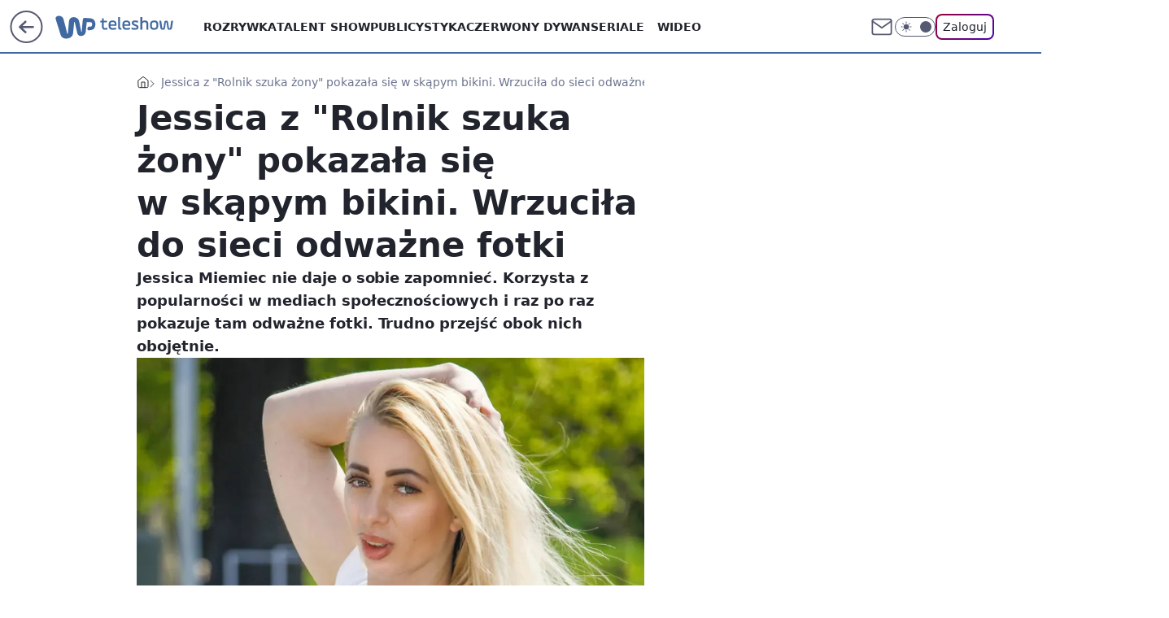

--- FILE ---
content_type: application/javascript
request_url: https://rek.www.wp.pl/gaf.js?rv=2&sn=teleshow&pvid=21875059742a2e7676d9&rekids=234690&phtml=teleshow.wp.pl%2Fjessica-z-rolnik-szuka-zony-na-rajskich-wakacjach-pokazala-sie-w-skapym-bikini-6948470689241696g&abtest=adtech%7CPRGM-1047%7CA%3Badtech%7CPU-335%7CB%3Badtech%7CPRG-3468%7CB%3Badtech%7CPRGM-1036%7CD%3Badtech%7CFP-76%7CA%3Badtech%7CPRGM-1356%7CA%3Badtech%7CPRGM-1419%7CB%3Badtech%7CPRGM-1589%7CA%3Badtech%7CPRGM-1576%7CC%3Badtech%7CPRGM-1443%7CA%3Badtech%7CPRGM-1421%7CA%3Badtech%7CPRGM-1587%7CD%3Badtech%7CPRGM-1215%7CC&PWA_adbd=0&darkmode=0&highLayout=0&layout=wide&navType=navigate&cdl=0&ctype=gallery&ciab=IAB-v3-JLBCU7%2CIAB-v3-432%2CIAB-v3-651%2CIAB1-7%2CIAB1%2CIAB1-2&cid=6948470689241696&csystem=ncr&cdate=2023-10-04&REKtagi=jessica_miemiec%3Bprogramy_rozrywkowe%3Brolnik_szuka_zony&vw=1280&vh=720&p1=0&spin=oftt2w0t&bcv=2
body_size: 7576
content:
oftt2w0t({"spin":"oftt2w0t","bunch":234690,"context":{"dsa":false,"minor":false,"bidRequestId":"60f570ba-b1ff-49b3-ba8a-1c5e776aa76d","maConfig":{"timestamp":"2026-01-15T08:59:46.335Z"},"dfpConfig":{"timestamp":"2026-01-15T11:58:29.480Z"},"sda":[],"targeting":{"client":{},"server":{},"query":{"PWA_adbd":"0","REKtagi":"jessica_miemiec;programy_rozrywkowe;rolnik_szuka_zony","abtest":"adtech|PRGM-1047|A;adtech|PU-335|B;adtech|PRG-3468|B;adtech|PRGM-1036|D;adtech|FP-76|A;adtech|PRGM-1356|A;adtech|PRGM-1419|B;adtech|PRGM-1589|A;adtech|PRGM-1576|C;adtech|PRGM-1443|A;adtech|PRGM-1421|A;adtech|PRGM-1587|D;adtech|PRGM-1215|C","bcv":"2","cdate":"2023-10-04","cdl":"0","ciab":"IAB-v3-JLBCU7,IAB-v3-432,IAB-v3-651,IAB1-7,IAB1,IAB1-2","cid":"6948470689241696","csystem":"ncr","ctype":"gallery","darkmode":"0","highLayout":"0","layout":"wide","navType":"navigate","p1":"0","phtml":"teleshow.wp.pl/jessica-z-rolnik-szuka-zony-na-rajskich-wakacjach-pokazala-sie-w-skapym-bikini-6948470689241696g","pvid":"21875059742a2e7676d9","rekids":"234690","rv":"2","sn":"teleshow","spin":"oftt2w0t","vh":"720","vw":"1280"}},"directOnly":0,"geo":{"country":"840","region":"","city":""},"statid":"","mlId":"","rshsd":"2","isRobot":false,"curr":{"EUR":4.2192,"USD":3.6346,"CHF":4.5302,"GBP":4.8692},"rv":"2","status":{"advf":2,"ma":2,"ma_ads-bidder":2,"ma_cpv-bidder":2,"ma_high-cpm-bidder":2}},"slots":{"1":{"delivered":"","campaign":null,"dfpConfig":null},"10":{"delivered":"","campaign":null,"dfpConfig":null},"11":{"delivered":"1","campaign":null,"dfpConfig":{"placement":"/89844762/Desktop_Teleshow.wp.pl_x11","roshash":"CFNQ","ceil":100,"sizes":[[336,280],[640,280],[300,250]],"namedSizes":["fluid"],"div":"div-gpt-ad-x11","targeting":{"DFPHASH":"ADLO","emptygaf":"0"},"gfp":"CFNQ"}},"12":{"delivered":"1","campaign":null,"dfpConfig":{"placement":"/89844762/Desktop_Teleshow.wp.pl_x12","roshash":"CFNQ","ceil":100,"sizes":[[336,280],[640,280],[300,250]],"namedSizes":["fluid"],"div":"div-gpt-ad-x12","targeting":{"DFPHASH":"ADLO","emptygaf":"0"},"gfp":"CFNQ"}},"13":{"delivered":"1","campaign":null,"dfpConfig":{"placement":"/89844762/Desktop_Teleshow.wp.pl_x13","roshash":"CFNQ","ceil":100,"sizes":[[336,280],[640,280],[300,250]],"namedSizes":["fluid"],"div":"div-gpt-ad-x13","targeting":{"DFPHASH":"ADLO","emptygaf":"0"},"gfp":"CFNQ"}},"14":{"delivered":"1","campaign":null,"dfpConfig":{"placement":"/89844762/Desktop_Teleshow.wp.pl_x14","roshash":"CFNQ","ceil":100,"sizes":[[336,280],[640,280],[300,250]],"namedSizes":["fluid"],"div":"div-gpt-ad-x14","targeting":{"DFPHASH":"ADLO","emptygaf":"0"},"gfp":"CFNQ"}},"15":{"delivered":"1","campaign":null,"dfpConfig":{"placement":"/89844762/Desktop_Teleshow.wp.pl_x15","roshash":"CFNQ","ceil":100,"sizes":[[728,90],[970,300],[950,90],[980,120],[980,90],[970,150],[970,90],[970,250],[930,180],[950,200],[750,100],[970,66],[750,200],[960,90],[970,100],[750,300],[970,200],[950,300]],"namedSizes":["fluid"],"div":"div-gpt-ad-x15","targeting":{"DFPHASH":"ADLO","emptygaf":"0"},"gfp":"CFNQ"}},"16":{"delivered":"1","campaign":null,"dfpConfig":{"placement":"/89844762/Desktop_Teleshow.wp.pl_x16_gal","roshash":"CFNQ","ceil":100,"sizes":[[728,90],[970,300],[950,90],[980,120],[980,90],[970,150],[970,90],[970,250],[930,180],[950,200],[750,100],[970,66],[750,200],[960,90],[970,100],[750,300],[970,200],[950,300]],"namedSizes":["fluid"],"div":"div-gpt-ad-x16-gal","targeting":{"DFPHASH":"ADLO","emptygaf":"0"},"gfp":"CFNQ"}},"17":{"delivered":"1","campaign":null,"dfpConfig":{"placement":"/89844762/Desktop_Teleshow.wp.pl_x17_gal","roshash":"CFNQ","ceil":100,"sizes":[[728,90],[970,300],[950,90],[980,120],[980,90],[970,150],[970,90],[970,250],[930,180],[950,200],[750,100],[970,66],[750,200],[960,90],[970,100],[750,300],[970,200],[950,300]],"namedSizes":["fluid"],"div":"div-gpt-ad-x17-gal","targeting":{"DFPHASH":"ADLO","emptygaf":"0"},"gfp":"CFNQ"}},"18":{"delivered":"1","campaign":null,"dfpConfig":{"placement":"/89844762/Desktop_Teleshow.wp.pl_x18_gal","roshash":"CFNQ","ceil":100,"sizes":[[728,90],[970,300],[950,90],[980,120],[980,90],[970,150],[970,90],[970,250],[930,180],[950,200],[750,100],[970,66],[750,200],[960,90],[970,100],[750,300],[970,200],[950,300]],"namedSizes":["fluid"],"div":"div-gpt-ad-x18-gal","targeting":{"DFPHASH":"ADLO","emptygaf":"0"},"gfp":"CFNQ"}},"19":{"delivered":"1","campaign":null,"dfpConfig":{"placement":"/89844762/Desktop_Teleshow.wp.pl_x19","roshash":"CFNQ","ceil":100,"sizes":[[728,90],[970,300],[950,90],[980,120],[980,90],[970,150],[970,90],[970,250],[930,180],[950,200],[750,100],[970,66],[750,200],[960,90],[970,100],[750,300],[970,200],[950,300]],"namedSizes":["fluid"],"div":"div-gpt-ad-x19","targeting":{"DFPHASH":"ADLO","emptygaf":"0"},"gfp":"CFNQ"}},"2":{"delivered":"1","campaign":{"id":"188138","capping":"PWAck=27120597\u0026PWAclt=720\u0026tpl=1","adm":{"bunch":"234690","creations":[{"cbConfig":{"blur":false,"bottomBar":false,"fullPage":false,"message":"Przekierowanie za {{time}} sekund{{y}}","timeout":15000},"height":870,"pixels":["//ad.doubleclick.net/ddm/trackimp/N195005.3920530WPPL/B34932776.437718536;dc_trk_aid=630816842;dc_trk_cid=248486076;ord=1768787603;dc_lat=;dc_rdid=;tag_for_child_directed_treatment=;tfua=;gdpr=${GDPR};gdpr_consent=${GDPR_CONSENT_755};ltd=${LIMITED_ADS};dc_tdv=1?"],"scalable":"1","showLabel":false,"src":"https://mamc.wpcdn.pl/188138/1767951247150/2377-003_Zestawomania_01-2026_1920x870_wp_CBF_Monika_Szczepaniak-C.jpg","trackers":{"click":[""],"cview":["//ma.wp.pl/ma.gif?clid=0d75fec0bdabe60e0af571ed047f75a2\u0026SN=teleshow\u0026pvid=21875059742a2e7676d9\u0026action=cvimp\u0026pg=teleshow.wp.pl\u0026par=utility%3DIp4ZdHHREeEhAHefjarIvkaPBQK9zs7lg6gexfrrq_C4rLxQbXLRlljI4GWkP1I9%26order%3D265844%26bidTimestamp%3D1768787603%26publisherID%3D308%26emission%3D3044263%26is_robot%3D0%26geo%3D840%253B%253B%26conversionValue%3D0%26domain%3Dteleshow.wp.pl%26slotID%3D002%26cur%3DPLN%26source%3DTG%26iabSiteCategories%3D%26sn%3Dteleshow%26inver%3D2%26targetDomain%3Dmediamarkt.pl%26seatFee%3DHGC3gIR-6bmOnx_taASAWlqpHfoFZOkUe3dZUQtXvo0%26tpID%3D1401974%26iabPageCategories%3D%26ttl%3D1768874003%26is_adblock%3D0%26isDev%3Dfalse%26device%3DPERSONAL_COMPUTER%26test%3D0%26seatID%3D0d75fec0bdabe60e0af571ed047f75a2%26billing%3Dcpv%26client_id%3D29939%26pvid%3D21875059742a2e7676d9%26partnerID%3D%26userID%3D__UNKNOWN_TELL_US__%26rekid%3D234690%26editedTimestamp%3D1767951378%26hBidPrice%3DCFIOUXb%26medium%3Ddisplay%26platform%3D8%26ssp%3Dwp.pl%26slotSizeWxH%3D1920x870%26org_id%3D25%26pricingModel%3DhiaRnIALPXBERuFtZSSv8oFHA-wCEJE7NpW_B5O2Njk%26bidReqID%3D60f570ba-b1ff-49b3-ba8a-1c5e776aa76d%26ip%3DTEPRPdovnAqMUxqtpXFKy41PBXat_dt2mnWywY1UQdw%26creationID%3D1469309%26workfID%3D188138%26hBudgetRate%3DCFIOUXb%26bidderID%3D11%26contentID%3D6948470689241696"],"impression":["//ma.wp.pl/ma.gif?clid=0d75fec0bdabe60e0af571ed047f75a2\u0026SN=teleshow\u0026pvid=21875059742a2e7676d9\u0026action=delivery\u0026pg=teleshow.wp.pl\u0026par=hBidPrice%3DCFIOUXb%26medium%3Ddisplay%26platform%3D8%26ssp%3Dwp.pl%26slotSizeWxH%3D1920x870%26org_id%3D25%26pricingModel%3DhiaRnIALPXBERuFtZSSv8oFHA-wCEJE7NpW_B5O2Njk%26bidReqID%3D60f570ba-b1ff-49b3-ba8a-1c5e776aa76d%26ip%3DTEPRPdovnAqMUxqtpXFKy41PBXat_dt2mnWywY1UQdw%26creationID%3D1469309%26workfID%3D188138%26hBudgetRate%3DCFIOUXb%26bidderID%3D11%26contentID%3D6948470689241696%26utility%3DIp4ZdHHREeEhAHefjarIvkaPBQK9zs7lg6gexfrrq_C4rLxQbXLRlljI4GWkP1I9%26order%3D265844%26bidTimestamp%3D1768787603%26publisherID%3D308%26emission%3D3044263%26is_robot%3D0%26geo%3D840%253B%253B%26conversionValue%3D0%26domain%3Dteleshow.wp.pl%26slotID%3D002%26cur%3DPLN%26source%3DTG%26iabSiteCategories%3D%26sn%3Dteleshow%26inver%3D2%26targetDomain%3Dmediamarkt.pl%26seatFee%3DHGC3gIR-6bmOnx_taASAWlqpHfoFZOkUe3dZUQtXvo0%26tpID%3D1401974%26iabPageCategories%3D%26ttl%3D1768874003%26is_adblock%3D0%26isDev%3Dfalse%26device%3DPERSONAL_COMPUTER%26test%3D0%26seatID%3D0d75fec0bdabe60e0af571ed047f75a2%26billing%3Dcpv%26client_id%3D29939%26pvid%3D21875059742a2e7676d9%26partnerID%3D%26userID%3D__UNKNOWN_TELL_US__%26rekid%3D234690%26editedTimestamp%3D1767951378"],"view":["//ma.wp.pl/ma.gif?clid=0d75fec0bdabe60e0af571ed047f75a2\u0026SN=teleshow\u0026pvid=21875059742a2e7676d9\u0026action=view\u0026pg=teleshow.wp.pl\u0026par=iabPageCategories%3D%26ttl%3D1768874003%26is_adblock%3D0%26isDev%3Dfalse%26device%3DPERSONAL_COMPUTER%26test%3D0%26seatID%3D0d75fec0bdabe60e0af571ed047f75a2%26billing%3Dcpv%26client_id%3D29939%26pvid%3D21875059742a2e7676d9%26partnerID%3D%26userID%3D__UNKNOWN_TELL_US__%26rekid%3D234690%26editedTimestamp%3D1767951378%26hBidPrice%3DCFIOUXb%26medium%3Ddisplay%26platform%3D8%26ssp%3Dwp.pl%26slotSizeWxH%3D1920x870%26org_id%3D25%26pricingModel%3DhiaRnIALPXBERuFtZSSv8oFHA-wCEJE7NpW_B5O2Njk%26bidReqID%3D60f570ba-b1ff-49b3-ba8a-1c5e776aa76d%26ip%3DTEPRPdovnAqMUxqtpXFKy41PBXat_dt2mnWywY1UQdw%26creationID%3D1469309%26workfID%3D188138%26hBudgetRate%3DCFIOUXb%26bidderID%3D11%26contentID%3D6948470689241696%26utility%3DIp4ZdHHREeEhAHefjarIvkaPBQK9zs7lg6gexfrrq_C4rLxQbXLRlljI4GWkP1I9%26order%3D265844%26bidTimestamp%3D1768787603%26publisherID%3D308%26emission%3D3044263%26is_robot%3D0%26geo%3D840%253B%253B%26conversionValue%3D0%26domain%3Dteleshow.wp.pl%26slotID%3D002%26cur%3DPLN%26source%3DTG%26iabSiteCategories%3D%26sn%3Dteleshow%26inver%3D2%26targetDomain%3Dmediamarkt.pl%26seatFee%3DHGC3gIR-6bmOnx_taASAWlqpHfoFZOkUe3dZUQtXvo0%26tpID%3D1401974"]},"transparentPlaceholder":false,"type":"image","url":"https://ad.doubleclick.net/ddm/trackclk/N195005.3920530WPPL/B34932776.437718536;dc_trk_aid=630816842;dc_trk_cid=248486076;dc_lat=;dc_rdid=;tag_for_child_directed_treatment=;tfua=;gdpr=${GDPR};gdpr_consent=${GDPR_CONSENT_755};ltd=${LIMITED_ADS};dc_tdv=1","width":1920}],"redir":"https://ma.wp.pl/redirma?SN=teleshow\u0026pvid=21875059742a2e7676d9\u0026par=hBidPrice%3DCFIOUXb%26platform%3D8%26contentID%3D6948470689241696%26is_robot%3D0%26cur%3DPLN%26targetDomain%3Dmediamarkt.pl%26iabPageCategories%3D%26medium%3Ddisplay%26pricingModel%3DhiaRnIALPXBERuFtZSSv8oFHA-wCEJE7NpW_B5O2Njk%26bidderID%3D11%26bidReqID%3D60f570ba-b1ff-49b3-ba8a-1c5e776aa76d%26bidTimestamp%3D1768787603%26domain%3Dteleshow.wp.pl%26client_id%3D29939%26partnerID%3D%26order%3D265844%26seatFee%3DHGC3gIR-6bmOnx_taASAWlqpHfoFZOkUe3dZUQtXvo0%26userID%3D__UNKNOWN_TELL_US__%26slotSizeWxH%3D1920x870%26ip%3DTEPRPdovnAqMUxqtpXFKy41PBXat_dt2mnWywY1UQdw%26creationID%3D1469309%26hBudgetRate%3DCFIOUXb%26publisherID%3D308%26slotID%3D002%26iabSiteCategories%3D%26is_adblock%3D0%26seatID%3D0d75fec0bdabe60e0af571ed047f75a2%26emission%3D3044263%26isDev%3Dfalse%26device%3DPERSONAL_COMPUTER%26test%3D0%26rekid%3D234690%26ssp%3Dwp.pl%26org_id%3D25%26geo%3D840%253B%253B%26workfID%3D188138%26source%3DTG%26inver%3D2%26tpID%3D1401974%26ttl%3D1768874003%26utility%3DIp4ZdHHREeEhAHefjarIvkaPBQK9zs7lg6gexfrrq_C4rLxQbXLRlljI4GWkP1I9%26conversionValue%3D0%26sn%3Dteleshow%26billing%3Dcpv%26pvid%3D21875059742a2e7676d9%26editedTimestamp%3D1767951378\u0026url=","slot":"2"},"creative":{"Id":"1469309","provider":"ma_cpv-bidder","roshash":"FLOR","height":870,"width":1920,"touchpointId":"1401974","source":{"bidder":"cpv-bidder"}},"sellingModel":{"model":"CPM_INT"}},"dfpConfig":{"placement":"/89844762/Desktop_Teleshow.wp.pl_x02","roshash":"FLOR","ceil":100,"sizes":[[970,300],[970,600],[750,300],[950,300],[980,600],[1920,870],[1200,600],[750,400],[960,640]],"namedSizes":["fluid"],"div":"div-gpt-ad-x02","targeting":{"DFPHASH":"DJMP","emptygaf":"0"},"gfp":"DLOR"}},"25":{"delivered":"1","campaign":null,"dfpConfig":{"placement":"/89844762/Desktop_Teleshow.wp.pl_x25_gal","roshash":"CFNQ","ceil":100,"sizes":[[336,280],[300,250]],"namedSizes":["fluid"],"div":"div-gpt-ad-x25-gal","targeting":{"DFPHASH":"ADLO","emptygaf":"0"},"gfp":"CFNQ"}},"26":{"delivered":"","campaign":null,"dfpConfig":null},"27":{"delivered":"","campaign":null,"dfpConfig":null},"28":{"delivered":"","campaign":null,"dfpConfig":null},"29":{"delivered":"1","campaign":null,"dfpConfig":{"placement":"/89844762/Desktop_Teleshow.wp.pl_x29_gal","roshash":"CFNQ","ceil":100,"sizes":[[728,90],[970,300],[950,90],[980,120],[980,90],[970,150],[970,90],[970,250],[930,180],[950,200],[750,100],[970,66],[750,200],[960,90],[970,100],[750,300],[970,200],[950,300]],"namedSizes":["fluid"],"div":"div-gpt-ad-x29-gal","targeting":{"DFPHASH":"ADLO","emptygaf":"0"},"gfp":"CFNQ"}},"3":{"delivered":"1","campaign":{"id":"188508","capping":"PWAck=27120703\u0026PWAclt=24","adm":{"bunch":"234690","creations":[{"height":600,"mod":"stiltedBanner","pixels":["//ad.doubleclick.net/ddm/trackimp/N1957659.2133700WP/B34885807.437940562;dc_trk_aid=631208180;dc_trk_cid=248765862;ord=1768787603;dc_lat=;dc_rdid=;tag_for_child_directed_treatment=;tfua=;gdpr=${GDPR};gdpr_consent=${GDPR_CONSENT_755};ltd=${LIMITED_ADS};dc_tdv=1?"],"showLabel":true,"src":"https://mamc.wpcdn.pl/188508/1768483812663/1260x600/1260x600/index.html","trackers":{"click":[""],"cview":["//ma.wp.pl/ma.gif?clid=de722beda2adf178cb2a229b728519d3\u0026SN=teleshow\u0026pvid=21875059742a2e7676d9\u0026action=cvimp\u0026pg=teleshow.wp.pl\u0026par=ip%3DweUFKmgKy623_m2gNkp08M1VeisozJowJZ8MCJ74SNw%26hBidPrice%3DCFILORU%26hBudgetRate%3DCFILORU%26contentID%3D6948470689241696%26rekid%3D234690%26inver%3D2%26domain%3Dteleshow.wp.pl%26targetDomain%3Dhbomax.com%26tpID%3D1403745%26isDev%3Dfalse%26ssp%3Dwp.pl%26userID%3D__UNKNOWN_TELL_US__%26publisherID%3D308%26test%3D0%26seatID%3Dde722beda2adf178cb2a229b728519d3%26order%3D265765%26slotSizeWxH%3D1260x600%26creationID%3D1471696%26workfID%3D188508%26seatFee%3DQCh8QINzZVOxegxEcgRgT_vpfa7l7fVKNC8_HSv2REg%26client_id%3D32754%26iabPageCategories%3D%26ttl%3D1768874003%26is_robot%3D0%26platform%3D8%26emission%3D3027443%26pvid%3D21875059742a2e7676d9%26bidReqID%3D60f570ba-b1ff-49b3-ba8a-1c5e776aa76d%26billing%3Dcpv%26org_id%3D25%26bidderID%3D11%26slotID%3D003%26source%3DTG%26pricingModel%3Dx8NWLapq5X-9iOFvXhxAmZcHP2jvE62ce6XifRROvRw%26iabSiteCategories%3D%26is_adblock%3D0%26sn%3Dteleshow%26partnerID%3D%26conversionValue%3D0%26device%3DPERSONAL_COMPUTER%26cur%3DPLN%26editedTimestamp%3D1768483974%26geo%3D840%253B%253B%26bidTimestamp%3D1768787603%26utility%3DPnHv-YQWQRq4GQ0Ie9dkf7uJwgNq50JwsTQLjdQjvkyyNq1n4a44XyeWs6SJFvhm%26medium%3Ddisplay"],"impression":["//ma.wp.pl/ma.gif?clid=de722beda2adf178cb2a229b728519d3\u0026SN=teleshow\u0026pvid=21875059742a2e7676d9\u0026action=delivery\u0026pg=teleshow.wp.pl\u0026seqTtl=1770767999\u0026par=device%3DPERSONAL_COMPUTER%26cur%3DPLN%26editedTimestamp%3D1768483974%26geo%3D840%253B%253B%26bidTimestamp%3D1768787603%26utility%3DPnHv-YQWQRq4GQ0Ie9dkf7uJwgNq50JwsTQLjdQjvkyyNq1n4a44XyeWs6SJFvhm%26medium%3Ddisplay%26ip%3DweUFKmgKy623_m2gNkp08M1VeisozJowJZ8MCJ74SNw%26hBidPrice%3DCFILORU%26hBudgetRate%3DCFILORU%26contentID%3D6948470689241696%26rekid%3D234690%26inver%3D2%26domain%3Dteleshow.wp.pl%26targetDomain%3Dhbomax.com%26tpID%3D1403745%26isDev%3Dfalse%26ssp%3Dwp.pl%26userID%3D__UNKNOWN_TELL_US__%26publisherID%3D308%26test%3D0%26seatID%3Dde722beda2adf178cb2a229b728519d3%26order%3D265765%26slotSizeWxH%3D1260x600%26creationID%3D1471696%26workfID%3D188508%26seatFee%3DQCh8QINzZVOxegxEcgRgT_vpfa7l7fVKNC8_HSv2REg%26client_id%3D32754%26iabPageCategories%3D%26ttl%3D1768874003%26is_robot%3D0%26platform%3D8%26emission%3D3027443%26pvid%3D21875059742a2e7676d9%26bidReqID%3D60f570ba-b1ff-49b3-ba8a-1c5e776aa76d%26billing%3Dcpv%26org_id%3D25%26bidderID%3D11%26slotID%3D003%26source%3DTG%26pricingModel%3Dx8NWLapq5X-9iOFvXhxAmZcHP2jvE62ce6XifRROvRw%26iabSiteCategories%3D%26is_adblock%3D0%26sn%3Dteleshow%26partnerID%3D%26conversionValue%3D0"],"view":["//ma.wp.pl/ma.gif?clid=de722beda2adf178cb2a229b728519d3\u0026SN=teleshow\u0026pvid=21875059742a2e7676d9\u0026action=view\u0026pg=teleshow.wp.pl\u0026par=partnerID%3D%26conversionValue%3D0%26device%3DPERSONAL_COMPUTER%26cur%3DPLN%26editedTimestamp%3D1768483974%26geo%3D840%253B%253B%26bidTimestamp%3D1768787603%26utility%3DPnHv-YQWQRq4GQ0Ie9dkf7uJwgNq50JwsTQLjdQjvkyyNq1n4a44XyeWs6SJFvhm%26medium%3Ddisplay%26ip%3DweUFKmgKy623_m2gNkp08M1VeisozJowJZ8MCJ74SNw%26hBidPrice%3DCFILORU%26hBudgetRate%3DCFILORU%26contentID%3D6948470689241696%26rekid%3D234690%26inver%3D2%26domain%3Dteleshow.wp.pl%26targetDomain%3Dhbomax.com%26tpID%3D1403745%26isDev%3Dfalse%26ssp%3Dwp.pl%26userID%3D__UNKNOWN_TELL_US__%26publisherID%3D308%26test%3D0%26seatID%3Dde722beda2adf178cb2a229b728519d3%26order%3D265765%26slotSizeWxH%3D1260x600%26creationID%3D1471696%26workfID%3D188508%26seatFee%3DQCh8QINzZVOxegxEcgRgT_vpfa7l7fVKNC8_HSv2REg%26client_id%3D32754%26iabPageCategories%3D%26ttl%3D1768874003%26is_robot%3D0%26platform%3D8%26emission%3D3027443%26pvid%3D21875059742a2e7676d9%26bidReqID%3D60f570ba-b1ff-49b3-ba8a-1c5e776aa76d%26billing%3Dcpv%26org_id%3D25%26bidderID%3D11%26slotID%3D003%26source%3DTG%26pricingModel%3Dx8NWLapq5X-9iOFvXhxAmZcHP2jvE62ce6XifRROvRw%26iabSiteCategories%3D%26is_adblock%3D0%26sn%3Dteleshow"]},"transparentPlaceholder":false,"type":"iframe","url":"https://ad.doubleclick.net/ddm/trackclk/N1957659.2133700WP/B34885807.437940562;dc_trk_aid=631208180;dc_trk_cid=248765862;dc_lat=;dc_rdid=;tag_for_child_directed_treatment=;tfua=;gdpr=${GDPR};gdpr_consent=${GDPR_CONSENT_755};ltd=${LIMITED_ADS};dc_tdv=1","viewability":{"scripts":["//cdn.doubleverify.com/dvbm.js#ctx=27797635\u0026cmp=34885807\u0026sid=9539995\u0026plc=437940562\u0026advid=27797635\u0026mon=1\u0026blk=0\u0026gdpr=${GDPR}\u0026gdpr_consent=${GDPR_CONSENT_126}\u0026advwf=2"]},"width":1260},{"height":600,"mod":"stiltedBanner","pixels":["//ad.doubleclick.net/ddm/trackimp/N1957659.2133700WP/B34885807.437940562;dc_trk_aid=631208180;dc_trk_cid=248765862;ord=1768787603;dc_lat=;dc_rdid=;tag_for_child_directed_treatment=;tfua=;gdpr=${GDPR};gdpr_consent=${GDPR_CONSENT_755};ltd=${LIMITED_ADS};dc_tdv=1?"],"showLabel":true,"src":"https://mamc.wpcdn.pl/188508/1768483800964/940x600/940x600/index.html","trackers":{"click":[""],"cview":["//ma.wp.pl/ma.gif?clid=de722beda2adf178cb2a229b728519d3\u0026SN=teleshow\u0026pvid=21875059742a2e7676d9\u0026action=cvimp\u0026pg=teleshow.wp.pl\u0026par=ip%3DweUFKmgKy623_m2gNkp08M1VeisozJowJZ8MCJ74SNw%26hBidPrice%3DCFILORU%26hBudgetRate%3DCFILORU%26contentID%3D6948470689241696%26rekid%3D234690%26inver%3D2%26domain%3Dteleshow.wp.pl%26targetDomain%3Dhbomax.com%26tpID%3D1403745%26isDev%3Dfalse%26ssp%3Dwp.pl%26userID%3D__UNKNOWN_TELL_US__%26publisherID%3D308%26test%3D0%26seatID%3Dde722beda2adf178cb2a229b728519d3%26order%3D265765%26slotSizeWxH%3D1260x600%26creationID%3D1471696%26workfID%3D188508%26seatFee%3DQCh8QINzZVOxegxEcgRgT_vpfa7l7fVKNC8_HSv2REg%26client_id%3D32754%26iabPageCategories%3D%26ttl%3D1768874003%26is_robot%3D0%26platform%3D8%26emission%3D3027443%26pvid%3D21875059742a2e7676d9%26bidReqID%3D60f570ba-b1ff-49b3-ba8a-1c5e776aa76d%26billing%3Dcpv%26org_id%3D25%26bidderID%3D11%26slotID%3D003%26source%3DTG%26pricingModel%3Dx8NWLapq5X-9iOFvXhxAmZcHP2jvE62ce6XifRROvRw%26iabSiteCategories%3D%26is_adblock%3D0%26sn%3Dteleshow%26partnerID%3D%26conversionValue%3D0%26device%3DPERSONAL_COMPUTER%26cur%3DPLN%26editedTimestamp%3D1768483974%26geo%3D840%253B%253B%26bidTimestamp%3D1768787603%26utility%3DPnHv-YQWQRq4GQ0Ie9dkf7uJwgNq50JwsTQLjdQjvkyyNq1n4a44XyeWs6SJFvhm%26medium%3Ddisplay"],"impression":["//ma.wp.pl/ma.gif?clid=de722beda2adf178cb2a229b728519d3\u0026SN=teleshow\u0026pvid=21875059742a2e7676d9\u0026action=delivery\u0026pg=teleshow.wp.pl\u0026seqTtl=1770767999\u0026par=device%3DPERSONAL_COMPUTER%26cur%3DPLN%26editedTimestamp%3D1768483974%26geo%3D840%253B%253B%26bidTimestamp%3D1768787603%26utility%3DPnHv-YQWQRq4GQ0Ie9dkf7uJwgNq50JwsTQLjdQjvkyyNq1n4a44XyeWs6SJFvhm%26medium%3Ddisplay%26ip%3DweUFKmgKy623_m2gNkp08M1VeisozJowJZ8MCJ74SNw%26hBidPrice%3DCFILORU%26hBudgetRate%3DCFILORU%26contentID%3D6948470689241696%26rekid%3D234690%26inver%3D2%26domain%3Dteleshow.wp.pl%26targetDomain%3Dhbomax.com%26tpID%3D1403745%26isDev%3Dfalse%26ssp%3Dwp.pl%26userID%3D__UNKNOWN_TELL_US__%26publisherID%3D308%26test%3D0%26seatID%3Dde722beda2adf178cb2a229b728519d3%26order%3D265765%26slotSizeWxH%3D1260x600%26creationID%3D1471696%26workfID%3D188508%26seatFee%3DQCh8QINzZVOxegxEcgRgT_vpfa7l7fVKNC8_HSv2REg%26client_id%3D32754%26iabPageCategories%3D%26ttl%3D1768874003%26is_robot%3D0%26platform%3D8%26emission%3D3027443%26pvid%3D21875059742a2e7676d9%26bidReqID%3D60f570ba-b1ff-49b3-ba8a-1c5e776aa76d%26billing%3Dcpv%26org_id%3D25%26bidderID%3D11%26slotID%3D003%26source%3DTG%26pricingModel%3Dx8NWLapq5X-9iOFvXhxAmZcHP2jvE62ce6XifRROvRw%26iabSiteCategories%3D%26is_adblock%3D0%26sn%3Dteleshow%26partnerID%3D%26conversionValue%3D0"],"view":["//ma.wp.pl/ma.gif?clid=de722beda2adf178cb2a229b728519d3\u0026SN=teleshow\u0026pvid=21875059742a2e7676d9\u0026action=view\u0026pg=teleshow.wp.pl\u0026par=partnerID%3D%26conversionValue%3D0%26device%3DPERSONAL_COMPUTER%26cur%3DPLN%26editedTimestamp%3D1768483974%26geo%3D840%253B%253B%26bidTimestamp%3D1768787603%26utility%3DPnHv-YQWQRq4GQ0Ie9dkf7uJwgNq50JwsTQLjdQjvkyyNq1n4a44XyeWs6SJFvhm%26medium%3Ddisplay%26ip%3DweUFKmgKy623_m2gNkp08M1VeisozJowJZ8MCJ74SNw%26hBidPrice%3DCFILORU%26hBudgetRate%3DCFILORU%26contentID%3D6948470689241696%26rekid%3D234690%26inver%3D2%26domain%3Dteleshow.wp.pl%26targetDomain%3Dhbomax.com%26tpID%3D1403745%26isDev%3Dfalse%26ssp%3Dwp.pl%26userID%3D__UNKNOWN_TELL_US__%26publisherID%3D308%26test%3D0%26seatID%3Dde722beda2adf178cb2a229b728519d3%26order%3D265765%26slotSizeWxH%3D1260x600%26creationID%3D1471696%26workfID%3D188508%26seatFee%3DQCh8QINzZVOxegxEcgRgT_vpfa7l7fVKNC8_HSv2REg%26client_id%3D32754%26iabPageCategories%3D%26ttl%3D1768874003%26is_robot%3D0%26platform%3D8%26emission%3D3027443%26pvid%3D21875059742a2e7676d9%26bidReqID%3D60f570ba-b1ff-49b3-ba8a-1c5e776aa76d%26billing%3Dcpv%26org_id%3D25%26bidderID%3D11%26slotID%3D003%26source%3DTG%26pricingModel%3Dx8NWLapq5X-9iOFvXhxAmZcHP2jvE62ce6XifRROvRw%26iabSiteCategories%3D%26is_adblock%3D0%26sn%3Dteleshow"]},"transparentPlaceholder":false,"type":"iframe","url":"https://ad.doubleclick.net/ddm/trackclk/N1957659.2133700WP/B34885807.437940562;dc_trk_aid=631208180;dc_trk_cid=248765862;dc_lat=;dc_rdid=;tag_for_child_directed_treatment=;tfua=;gdpr=${GDPR};gdpr_consent=${GDPR_CONSENT_755};ltd=${LIMITED_ADS};dc_tdv=1","viewability":{"scripts":["//cdn.doubleverify.com/dvbm.js#ctx=27797635\u0026cmp=34885807\u0026sid=9539995\u0026plc=437940562\u0026advid=27797635\u0026mon=1\u0026blk=0\u0026gdpr=${GDPR}\u0026gdpr_consent=${GDPR_CONSENT_126}\u0026advwf=2"]},"width":940}],"redir":"https://ma.wp.pl/redirma?SN=teleshow\u0026pvid=21875059742a2e7676d9\u0026par=client_id%3D32754%26device%3DPERSONAL_COMPUTER%26contentID%3D6948470689241696%26platform%3D8%26org_id%3D25%26bidderID%3D11%26source%3DTG%26partnerID%3D%26cur%3DPLN%26geo%3D840%253B%253B%26inver%3D2%26pricingModel%3Dx8NWLapq5X-9iOFvXhxAmZcHP2jvE62ce6XifRROvRw%26is_adblock%3D0%26rekid%3D234690%26order%3D265765%26workfID%3D188508%26is_robot%3D0%26emission%3D3027443%26billing%3Dcpv%26utility%3DPnHv-YQWQRq4GQ0Ie9dkf7uJwgNq50JwsTQLjdQjvkyyNq1n4a44XyeWs6SJFvhm%26hBudgetRate%3DCFILORU%26tpID%3D1403745%26pvid%3D21875059742a2e7676d9%26slotID%3D003%26iabSiteCategories%3D%26bidTimestamp%3D1768787603%26medium%3Ddisplay%26domain%3Dteleshow.wp.pl%26publisherID%3D308%26slotSizeWxH%3D1260x600%26iabPageCategories%3D%26ttl%3D1768874003%26bidReqID%3D60f570ba-b1ff-49b3-ba8a-1c5e776aa76d%26sn%3Dteleshow%26editedTimestamp%3D1768483974%26ssp%3Dwp.pl%26seatID%3Dde722beda2adf178cb2a229b728519d3%26conversionValue%3D0%26ip%3DweUFKmgKy623_m2gNkp08M1VeisozJowJZ8MCJ74SNw%26test%3D0%26hBidPrice%3DCFILORU%26targetDomain%3Dhbomax.com%26isDev%3Dfalse%26userID%3D__UNKNOWN_TELL_US__%26creationID%3D1471696%26seatFee%3DQCh8QINzZVOxegxEcgRgT_vpfa7l7fVKNC8_HSv2REg\u0026url=","slot":"3"},"creative":{"Id":"1471696","provider":"ma_cpv-bidder","roshash":"CFIL","height":600,"width":1260,"touchpointId":"1403745","source":{"bidder":"cpv-bidder"}},"sellingModel":{"directOnly":1,"model":"CPM_INT"}},"dfpConfig":null},"32":{"delivered":"","campaign":null,"dfpConfig":null},"33":{"delivered":"1","campaign":null,"dfpConfig":{"placement":"/89844762/Desktop_Teleshow.wp.pl_x33_gal","roshash":"CFNQ","ceil":100,"sizes":[[336,280],[640,280],[300,250]],"namedSizes":["fluid"],"div":"div-gpt-ad-x33-gal","targeting":{"DFPHASH":"ADLO","emptygaf":"0"},"gfp":"CFNQ"}},"34":{"delivered":"1","campaign":null,"dfpConfig":{"placement":"/89844762/Desktop_Teleshow.wp.pl_x34_gal","roshash":"CFNQ","ceil":100,"sizes":[[300,250]],"namedSizes":["fluid"],"div":"div-gpt-ad-x34-gal","targeting":{"DFPHASH":"ADLO","emptygaf":"0"},"gfp":"CFNQ"}},"35":{"delivered":"","campaign":null,"dfpConfig":null},"36":{"delivered":"","campaign":null,"dfpConfig":null},"37":{"delivered":"1","campaign":null,"dfpConfig":{"placement":"/89844762/Desktop_Teleshow.wp.pl_x37_gal","roshash":"CFNQ","ceil":100,"sizes":[[300,600],[300,250]],"namedSizes":["fluid"],"div":"div-gpt-ad-x37-gal","targeting":{"DFPHASH":"ADLO","emptygaf":"0"},"gfp":"CFNQ"}},"40":{"delivered":"1","campaign":null,"dfpConfig":{"placement":"/89844762/Desktop_Teleshow.wp.pl_x40","roshash":"CFNQ","ceil":100,"sizes":[[300,250]],"namedSizes":["fluid"],"div":"div-gpt-ad-x40","targeting":{"DFPHASH":"ADLO","emptygaf":"0"},"gfp":"CFNQ"}},"5":{"lazy":1,"delivered":"1","campaign":{"id":"188651","adm":{"bunch":"234690","creations":[{"height":280,"showLabel":true,"src":"https://mamc.wpcdn.pl/188651/1768573935006/a[23].jpg","trackers":{"click":[""],"cview":["//ma.wp.pl/ma.gif?clid=a34bb419bc1345d54896e03c36043d43\u0026SN=teleshow\u0026pvid=21875059742a2e7676d9\u0026action=cvimp\u0026pg=teleshow.wp.pl\u0026par=utility%3DglFrRMEFNfQlrOgeqm_lz-8wgdUhW6O-wbscBmMndyTOXh7azBGzIFFP3X64czb8%26bidReqID%3D60f570ba-b1ff-49b3-ba8a-1c5e776aa76d%26rekid%3D234690%26publisherID%3D308%26slotID%3D005%26targetDomain%3Dwojas.pl%26seatID%3Da34bb419bc1345d54896e03c36043d43%26source%3DTG%26userID%3D__UNKNOWN_TELL_US__%26inver%3D2%26ip%3DKQMYqvSZwfuZNEryPMgEIxKEEEjpwDlPmEDNzI-h6ik%26domain%3Dteleshow.wp.pl%26order%3D266261%26hBudgetRate%3DCFILORU%26isDev%3Dfalse%26conversionValue%3D0%26sn%3Dteleshow%26hBidPrice%3DCFILORU%26creationID%3D1473563%26workfID%3D188651%26tpID%3D1404446%26billing%3Dcpv%26org_id%3D25%26editedTimestamp%3D1768574250%26is_robot%3D0%26is_adblock%3D0%26cur%3DPLN%26pricingModel%3Dd5A48_p1ffeYzUErAZULTjdZ5MzFVobnARqHv1UL6e8%26ttl%3D1768874003%26partnerID%3D%26capping%3D1%26medium%3Ddisplay%26platform%3D8%26emission%3D3045402%26geo%3D840%253B%253B%26contentID%3D6948470689241696%26device%3DPERSONAL_COMPUTER%26test%3D0%26seatFee%3Dmy3sjDxHh-1XToLzwYu9YNrxQcu8kzrLg0X6jHbz5Xo%26iabSiteCategories%3D%26pvid%3D21875059742a2e7676d9%26bidTimestamp%3D1768787603%26ssp%3Dwp.pl%26slotSizeWxH%3D640x280%26client_id%3D51440%26iabPageCategories%3D%26bidderID%3D11"],"impression":["//ma.wp.pl/ma.gif?clid=a34bb419bc1345d54896e03c36043d43\u0026SN=teleshow\u0026pvid=21875059742a2e7676d9\u0026action=delivery\u0026pg=teleshow.wp.pl\u0026par=device%3DPERSONAL_COMPUTER%26test%3D0%26seatFee%3Dmy3sjDxHh-1XToLzwYu9YNrxQcu8kzrLg0X6jHbz5Xo%26iabSiteCategories%3D%26pvid%3D21875059742a2e7676d9%26bidTimestamp%3D1768787603%26ssp%3Dwp.pl%26slotSizeWxH%3D640x280%26client_id%3D51440%26iabPageCategories%3D%26bidderID%3D11%26utility%3DglFrRMEFNfQlrOgeqm_lz-8wgdUhW6O-wbscBmMndyTOXh7azBGzIFFP3X64czb8%26bidReqID%3D60f570ba-b1ff-49b3-ba8a-1c5e776aa76d%26rekid%3D234690%26publisherID%3D308%26slotID%3D005%26targetDomain%3Dwojas.pl%26seatID%3Da34bb419bc1345d54896e03c36043d43%26source%3DTG%26userID%3D__UNKNOWN_TELL_US__%26inver%3D2%26ip%3DKQMYqvSZwfuZNEryPMgEIxKEEEjpwDlPmEDNzI-h6ik%26domain%3Dteleshow.wp.pl%26order%3D266261%26hBudgetRate%3DCFILORU%26isDev%3Dfalse%26conversionValue%3D0%26sn%3Dteleshow%26hBidPrice%3DCFILORU%26creationID%3D1473563%26workfID%3D188651%26tpID%3D1404446%26billing%3Dcpv%26org_id%3D25%26editedTimestamp%3D1768574250%26is_robot%3D0%26is_adblock%3D0%26cur%3DPLN%26pricingModel%3Dd5A48_p1ffeYzUErAZULTjdZ5MzFVobnARqHv1UL6e8%26ttl%3D1768874003%26partnerID%3D%26capping%3D1%26medium%3Ddisplay%26platform%3D8%26emission%3D3045402%26geo%3D840%253B%253B%26contentID%3D6948470689241696"],"view":["//ma.wp.pl/ma.gif?clid=a34bb419bc1345d54896e03c36043d43\u0026SN=teleshow\u0026pvid=21875059742a2e7676d9\u0026action=view\u0026pg=teleshow.wp.pl\u0026par=tpID%3D1404446%26billing%3Dcpv%26org_id%3D25%26editedTimestamp%3D1768574250%26is_robot%3D0%26is_adblock%3D0%26cur%3DPLN%26pricingModel%3Dd5A48_p1ffeYzUErAZULTjdZ5MzFVobnARqHv1UL6e8%26ttl%3D1768874003%26partnerID%3D%26capping%3D1%26medium%3Ddisplay%26platform%3D8%26emission%3D3045402%26geo%3D840%253B%253B%26contentID%3D6948470689241696%26device%3DPERSONAL_COMPUTER%26test%3D0%26seatFee%3Dmy3sjDxHh-1XToLzwYu9YNrxQcu8kzrLg0X6jHbz5Xo%26iabSiteCategories%3D%26pvid%3D21875059742a2e7676d9%26bidTimestamp%3D1768787603%26ssp%3Dwp.pl%26slotSizeWxH%3D640x280%26client_id%3D51440%26iabPageCategories%3D%26bidderID%3D11%26utility%3DglFrRMEFNfQlrOgeqm_lz-8wgdUhW6O-wbscBmMndyTOXh7azBGzIFFP3X64czb8%26bidReqID%3D60f570ba-b1ff-49b3-ba8a-1c5e776aa76d%26rekid%3D234690%26publisherID%3D308%26slotID%3D005%26targetDomain%3Dwojas.pl%26seatID%3Da34bb419bc1345d54896e03c36043d43%26source%3DTG%26userID%3D__UNKNOWN_TELL_US__%26inver%3D2%26ip%3DKQMYqvSZwfuZNEryPMgEIxKEEEjpwDlPmEDNzI-h6ik%26domain%3Dteleshow.wp.pl%26order%3D266261%26hBudgetRate%3DCFILORU%26isDev%3Dfalse%26conversionValue%3D0%26sn%3Dteleshow%26hBidPrice%3DCFILORU%26creationID%3D1473563%26workfID%3D188651"]},"transparentPlaceholder":false,"type":"image","url":"https://wojas.pl/winter20/kolekcja-damskie?utm_source=wp\u0026utm_medium=MidText_Artykuly_WPM\u0026utm_campaign=WINTER_a_desktop","width":640}],"redir":"https://ma.wp.pl/redirma?SN=teleshow\u0026pvid=21875059742a2e7676d9\u0026par=emission%3D3045402%26device%3DPERSONAL_COMPUTER%26pvid%3D21875059742a2e7676d9%26workfID%3D188651%26cur%3DPLN%26test%3D0%26bidTimestamp%3D1768787603%26iabPageCategories%3D%26slotID%3D005%26userID%3D__UNKNOWN_TELL_US__%26hBudgetRate%3DCFILORU%26is_robot%3D0%26domain%3Dteleshow.wp.pl%26pricingModel%3Dd5A48_p1ffeYzUErAZULTjdZ5MzFVobnARqHv1UL6e8%26bidderID%3D11%26seatID%3Da34bb419bc1345d54896e03c36043d43%26ip%3DKQMYqvSZwfuZNEryPMgEIxKEEEjpwDlPmEDNzI-h6ik%26sn%3Dteleshow%26hBidPrice%3DCFILORU%26bidReqID%3D60f570ba-b1ff-49b3-ba8a-1c5e776aa76d%26rekid%3D234690%26targetDomain%3Dwojas.pl%26isDev%3Dfalse%26tpID%3D1404446%26is_adblock%3D0%26geo%3D840%253B%253B%26seatFee%3Dmy3sjDxHh-1XToLzwYu9YNrxQcu8kzrLg0X6jHbz5Xo%26iabSiteCategories%3D%26source%3DTG%26order%3D266261%26creationID%3D1473563%26editedTimestamp%3D1768574250%26partnerID%3D%26capping%3D1%26contentID%3D6948470689241696%26client_id%3D51440%26utility%3DglFrRMEFNfQlrOgeqm_lz-8wgdUhW6O-wbscBmMndyTOXh7azBGzIFFP3X64czb8%26conversionValue%3D0%26ssp%3Dwp.pl%26slotSizeWxH%3D640x280%26publisherID%3D308%26inver%3D2%26billing%3Dcpv%26org_id%3D25%26ttl%3D1768874003%26medium%3Ddisplay%26platform%3D8\u0026url=","slot":"5"},"creative":{"Id":"1473563","provider":"ma_cpv-bidder","roshash":"CFIL","height":280,"width":640,"touchpointId":"1404446","source":{"bidder":"cpv-bidder"}},"sellingModel":{"directOnly":1,"model":"CPM_INT"}},"dfpConfig":null},"50":{"delivered":"","campaign":null,"dfpConfig":null},"500":{"delivered":"","campaign":null,"dfpConfig":null},"501":{"delivered":"","campaign":null,"dfpConfig":null},"502":{"delivered":"","campaign":null,"dfpConfig":null},"503":{"delivered":"","campaign":null,"dfpConfig":null},"504":{"delivered":"","campaign":null,"dfpConfig":null},"505":{"delivered":"","campaign":null,"dfpConfig":null},"506":{"delivered":"","campaign":null,"dfpConfig":null},"507":{"delivered":"","campaign":null,"dfpConfig":null},"52":{"delivered":"","campaign":null,"dfpConfig":null},"529":{"delivered":"1","campaign":null,"dfpConfig":{"placement":"/89844762/Desktop_Teleshow.wp.pl_x529","roshash":"CFNQ","ceil":100,"sizes":[[300,250]],"namedSizes":["fluid"],"div":"div-gpt-ad-x529","targeting":{"DFPHASH":"ADLO","emptygaf":"0"},"gfp":"CFNQ"}},"53":{"delivered":"","campaign":null,"dfpConfig":null},"531":{"delivered":"1","campaign":null,"dfpConfig":{"placement":"/89844762/Desktop_Teleshow.wp.pl_x531","roshash":"CFNQ","ceil":100,"sizes":[[300,250]],"namedSizes":["fluid"],"div":"div-gpt-ad-x531","targeting":{"DFPHASH":"ADLO","emptygaf":"0"},"gfp":"CFNQ"}},"541":{"lazy":1,"delivered":"1","campaign":{"id":"188194","adm":{"bunch":"234690","creations":[{"height":600,"showLabel":true,"src":"https://mamc.wpcdn.pl/188194/1767968850191/autopromo_300x600.jpeg","trackers":{"click":[""],"cview":["//ma.wp.pl/ma.gif?clid=36d4f1d950aab392a9c26b186b340e10\u0026SN=teleshow\u0026pvid=21875059742a2e7676d9\u0026action=cvimp\u0026pg=teleshow.wp.pl\u0026par=bidderID%3D11%26utility%3Dw73gcFvoXDvzemFZpdJxps8grxZaWgNrV4mvEHulIbFiKkJp8VlCh_lF6P5TYJXG%26medium%3Ddisplay%26userID%3D__UNKNOWN_TELL_US__%26workfID%3D188194%26contentID%3D6948470689241696%26device%3DPERSONAL_COMPUTER%26publisherID%3D308%26ssp%3Dwp.pl%26rekid%3D234690%26inver%3D2%26domain%3Dteleshow.wp.pl%26tpID%3D1402313%26pricingModel%3DCzkDnLluwdzs1tO3lr5udfdP7APgCpASXeXMpv4FiB8%26pvid%3D21875059742a2e7676d9%26sn%3Dteleshow%26cur%3DPLN%26seatID%3D36d4f1d950aab392a9c26b186b340e10%26geo%3D840%253B%253B%26hBidPrice%3DCFILORU%26hBudgetRate%3DCFILORU%26isDev%3Dfalse%26creationID%3D1469531%26seatFee%3Dtgz1F5wMMZaNYEUyecBnhqXQoIkqLGxjeCEXFt75Zi0%26emission%3D3044175%26bidTimestamp%3D1768787603%26conversionValue%3D0%26targetDomain%3Dwp.pl%26source%3DTG%26editedTimestamp%3D1767969656%26ttl%3D1768874003%26platform%3D8%26bidReqID%3D60f570ba-b1ff-49b3-ba8a-1c5e776aa76d%26test%3D0%26billing%3Dcpv%26client_id%3D43444%26iabPageCategories%3D%26is_robot%3D0%26is_adblock%3D0%26ip%3D-l4RDk7BGpdG8tZnE5IbQBd8Zjrw2900r7y9AbT6SXA%26slotID%3D541%26slotSizeWxH%3D300x600%26org_id%3D25%26order%3D265827%26iabSiteCategories%3D%26partnerID%3D"],"impression":["//ma.wp.pl/ma.gif?clid=36d4f1d950aab392a9c26b186b340e10\u0026SN=teleshow\u0026pvid=21875059742a2e7676d9\u0026action=delivery\u0026pg=teleshow.wp.pl\u0026par=hBidPrice%3DCFILORU%26hBudgetRate%3DCFILORU%26isDev%3Dfalse%26creationID%3D1469531%26seatFee%3Dtgz1F5wMMZaNYEUyecBnhqXQoIkqLGxjeCEXFt75Zi0%26emission%3D3044175%26bidTimestamp%3D1768787603%26conversionValue%3D0%26targetDomain%3Dwp.pl%26source%3DTG%26editedTimestamp%3D1767969656%26ttl%3D1768874003%26platform%3D8%26bidReqID%3D60f570ba-b1ff-49b3-ba8a-1c5e776aa76d%26test%3D0%26billing%3Dcpv%26client_id%3D43444%26iabPageCategories%3D%26is_robot%3D0%26is_adblock%3D0%26ip%3D-l4RDk7BGpdG8tZnE5IbQBd8Zjrw2900r7y9AbT6SXA%26slotID%3D541%26slotSizeWxH%3D300x600%26org_id%3D25%26order%3D265827%26iabSiteCategories%3D%26partnerID%3D%26bidderID%3D11%26utility%3Dw73gcFvoXDvzemFZpdJxps8grxZaWgNrV4mvEHulIbFiKkJp8VlCh_lF6P5TYJXG%26medium%3Ddisplay%26userID%3D__UNKNOWN_TELL_US__%26workfID%3D188194%26contentID%3D6948470689241696%26device%3DPERSONAL_COMPUTER%26publisherID%3D308%26ssp%3Dwp.pl%26rekid%3D234690%26inver%3D2%26domain%3Dteleshow.wp.pl%26tpID%3D1402313%26pricingModel%3DCzkDnLluwdzs1tO3lr5udfdP7APgCpASXeXMpv4FiB8%26pvid%3D21875059742a2e7676d9%26sn%3Dteleshow%26cur%3DPLN%26seatID%3D36d4f1d950aab392a9c26b186b340e10%26geo%3D840%253B%253B"],"view":["//ma.wp.pl/ma.gif?clid=36d4f1d950aab392a9c26b186b340e10\u0026SN=teleshow\u0026pvid=21875059742a2e7676d9\u0026action=view\u0026pg=teleshow.wp.pl\u0026par=hBudgetRate%3DCFILORU%26isDev%3Dfalse%26creationID%3D1469531%26seatFee%3Dtgz1F5wMMZaNYEUyecBnhqXQoIkqLGxjeCEXFt75Zi0%26emission%3D3044175%26bidTimestamp%3D1768787603%26conversionValue%3D0%26targetDomain%3Dwp.pl%26source%3DTG%26editedTimestamp%3D1767969656%26ttl%3D1768874003%26platform%3D8%26bidReqID%3D60f570ba-b1ff-49b3-ba8a-1c5e776aa76d%26test%3D0%26billing%3Dcpv%26client_id%3D43444%26iabPageCategories%3D%26is_robot%3D0%26is_adblock%3D0%26ip%3D-l4RDk7BGpdG8tZnE5IbQBd8Zjrw2900r7y9AbT6SXA%26slotID%3D541%26slotSizeWxH%3D300x600%26org_id%3D25%26order%3D265827%26iabSiteCategories%3D%26partnerID%3D%26bidderID%3D11%26utility%3Dw73gcFvoXDvzemFZpdJxps8grxZaWgNrV4mvEHulIbFiKkJp8VlCh_lF6P5TYJXG%26medium%3Ddisplay%26userID%3D__UNKNOWN_TELL_US__%26workfID%3D188194%26contentID%3D6948470689241696%26device%3DPERSONAL_COMPUTER%26publisherID%3D308%26ssp%3Dwp.pl%26rekid%3D234690%26inver%3D2%26domain%3Dteleshow.wp.pl%26tpID%3D1402313%26pricingModel%3DCzkDnLluwdzs1tO3lr5udfdP7APgCpASXeXMpv4FiB8%26pvid%3D21875059742a2e7676d9%26sn%3Dteleshow%26cur%3DPLN%26seatID%3D36d4f1d950aab392a9c26b186b340e10%26geo%3D840%253B%253B%26hBidPrice%3DCFILORU"]},"transparentPlaceholder":false,"type":"image","url":"https://pilot.wp.pl/program/tv-puls-hd/?utm_source=autopromo\u0026utm_medium=display\u0026utm_campaign=2024_puls","width":300}],"redir":"https://ma.wp.pl/redirma?SN=teleshow\u0026pvid=21875059742a2e7676d9\u0026par=pvid%3D21875059742a2e7676d9%26hBidPrice%3DCFILORU%26editedTimestamp%3D1767969656%26slotSizeWxH%3D300x600%26medium%3Ddisplay%26workfID%3D188194%26isDev%3Dfalse%26creationID%3D1469531%26ttl%3D1768874003%26test%3D0%26client_id%3D43444%26slotID%3D541%26contentID%3D6948470689241696%26bidTimestamp%3D1768787603%26targetDomain%3Dwp.pl%26iabPageCategories%3D%26inver%3D2%26sn%3Dteleshow%26cur%3DPLN%26hBudgetRate%3DCFILORU%26emission%3D3044175%26platform%3D8%26is_robot%3D0%26bidderID%3D11%26domain%3Dteleshow.wp.pl%26source%3DTG%26bidReqID%3D60f570ba-b1ff-49b3-ba8a-1c5e776aa76d%26device%3DPERSONAL_COMPUTER%26publisherID%3D308%26seatID%3D36d4f1d950aab392a9c26b186b340e10%26geo%3D840%253B%253B%26org_id%3D25%26order%3D265827%26iabSiteCategories%3D%26utility%3Dw73gcFvoXDvzemFZpdJxps8grxZaWgNrV4mvEHulIbFiKkJp8VlCh_lF6P5TYJXG%26rekid%3D234690%26tpID%3D1402313%26seatFee%3Dtgz1F5wMMZaNYEUyecBnhqXQoIkqLGxjeCEXFt75Zi0%26conversionValue%3D0%26billing%3Dcpv%26ssp%3Dwp.pl%26is_adblock%3D0%26ip%3D-l4RDk7BGpdG8tZnE5IbQBd8Zjrw2900r7y9AbT6SXA%26partnerID%3D%26userID%3D__UNKNOWN_TELL_US__%26pricingModel%3DCzkDnLluwdzs1tO3lr5udfdP7APgCpASXeXMpv4FiB8\u0026url=","slot":"541"},"creative":{"Id":"1469531","provider":"ma_cpv-bidder","roshash":"CFIL","height":600,"width":300,"touchpointId":"1402313","source":{"bidder":"cpv-bidder"}},"sellingModel":{"model":"CPM_INT"}},"dfpConfig":null},"542":{"delivered":"","campaign":null,"dfpConfig":null},"543":{"delivered":"","campaign":null,"dfpConfig":null},"544":{"delivered":"","campaign":null,"dfpConfig":null},"545":{"delivered":"","campaign":null,"dfpConfig":null},"546":{"lazy":1,"delivered":"1","campaign":{"id":"188396","adm":{"bunch":"234690","creations":[{"height":600,"showLabel":true,"src":"https://mamc.wpcdn.pl/188396/1768316532484/kabtv-canalplus-300x600.jpg","trackers":{"click":[""],"cview":["//ma.wp.pl/ma.gif?clid=36d4f1d950aab392a9c26b186b340e10\u0026SN=teleshow\u0026pvid=21875059742a2e7676d9\u0026action=cvimp\u0026pg=teleshow.wp.pl\u0026par=platform%3D8%26device%3DPERSONAL_COMPUTER%26slotSizeWxH%3D300x600%26hBidPrice%3DCFILORU%26hBudgetRate%3DCFILORU%26isDev%3Dfalse%26contentID%3D6948470689241696%26ip%3D_V7v4UUwpolw04gDxkIwNeQVzNdLgjmlYBuJsQK_INY%26creationID%3D1470929%26seatFee%3DXyIBzKsPo8Y1i-9cTiwR3fsqfT-Cm1NcSHcW8VRBLNU%26client_id%3D38851%26iabSiteCategories%3D%26conversionValue%3D0%26bidReqID%3D60f570ba-b1ff-49b3-ba8a-1c5e776aa76d%26rekid%3D234690%26org_id%3D25%26emission%3D3045099%26medium%3Ddisplay%26order%3D239293%26source%3DTG%26editedTimestamp%3D1768316672%26sn%3Dteleshow%26geo%3D840%253B%253B%26partnerID%3D%26utility%3DFNALl5TqjIq1E2FGXzywFOQsK0ocQsbwtj48wS131bRzMWB57ztXus2yXYU0f4k2%26ssp%3Dwp.pl%26inver%3D2%26cur%3DPLN%26workfID%3D188396%26bidderID%3D11%26publisherID%3D308%26domain%3Dteleshow.wp.pl%26test%3D0%26tpID%3D1403263%26seatID%3D36d4f1d950aab392a9c26b186b340e10%26billing%3Dcpv%26ttl%3D1768874003%26bidTimestamp%3D1768787603%26targetDomain%3Dkabarettv.pl%26iabPageCategories%3D%26is_adblock%3D0%26pvid%3D21875059742a2e7676d9%26userID%3D__UNKNOWN_TELL_US__%26slotID%3D546%26pricingModel%3DHIMPX6qm1zfx9aVE4fQjhSea_0_HR3HLqzLPVybTid8%26is_robot%3D0"],"impression":["//ma.wp.pl/ma.gif?clid=36d4f1d950aab392a9c26b186b340e10\u0026SN=teleshow\u0026pvid=21875059742a2e7676d9\u0026action=delivery\u0026pg=teleshow.wp.pl\u0026par=org_id%3D25%26emission%3D3045099%26medium%3Ddisplay%26order%3D239293%26source%3DTG%26editedTimestamp%3D1768316672%26sn%3Dteleshow%26geo%3D840%253B%253B%26partnerID%3D%26utility%3DFNALl5TqjIq1E2FGXzywFOQsK0ocQsbwtj48wS131bRzMWB57ztXus2yXYU0f4k2%26ssp%3Dwp.pl%26inver%3D2%26cur%3DPLN%26workfID%3D188396%26bidderID%3D11%26publisherID%3D308%26domain%3Dteleshow.wp.pl%26test%3D0%26tpID%3D1403263%26seatID%3D36d4f1d950aab392a9c26b186b340e10%26billing%3Dcpv%26ttl%3D1768874003%26bidTimestamp%3D1768787603%26targetDomain%3Dkabarettv.pl%26iabPageCategories%3D%26is_adblock%3D0%26pvid%3D21875059742a2e7676d9%26userID%3D__UNKNOWN_TELL_US__%26slotID%3D546%26pricingModel%3DHIMPX6qm1zfx9aVE4fQjhSea_0_HR3HLqzLPVybTid8%26is_robot%3D0%26platform%3D8%26device%3DPERSONAL_COMPUTER%26slotSizeWxH%3D300x600%26hBidPrice%3DCFILORU%26hBudgetRate%3DCFILORU%26isDev%3Dfalse%26contentID%3D6948470689241696%26ip%3D_V7v4UUwpolw04gDxkIwNeQVzNdLgjmlYBuJsQK_INY%26creationID%3D1470929%26seatFee%3DXyIBzKsPo8Y1i-9cTiwR3fsqfT-Cm1NcSHcW8VRBLNU%26client_id%3D38851%26iabSiteCategories%3D%26conversionValue%3D0%26bidReqID%3D60f570ba-b1ff-49b3-ba8a-1c5e776aa76d%26rekid%3D234690"],"view":["//ma.wp.pl/ma.gif?clid=36d4f1d950aab392a9c26b186b340e10\u0026SN=teleshow\u0026pvid=21875059742a2e7676d9\u0026action=view\u0026pg=teleshow.wp.pl\u0026par=userID%3D__UNKNOWN_TELL_US__%26slotID%3D546%26pricingModel%3DHIMPX6qm1zfx9aVE4fQjhSea_0_HR3HLqzLPVybTid8%26is_robot%3D0%26platform%3D8%26device%3DPERSONAL_COMPUTER%26slotSizeWxH%3D300x600%26hBidPrice%3DCFILORU%26hBudgetRate%3DCFILORU%26isDev%3Dfalse%26contentID%3D6948470689241696%26ip%3D_V7v4UUwpolw04gDxkIwNeQVzNdLgjmlYBuJsQK_INY%26creationID%3D1470929%26seatFee%3DXyIBzKsPo8Y1i-9cTiwR3fsqfT-Cm1NcSHcW8VRBLNU%26client_id%3D38851%26iabSiteCategories%3D%26conversionValue%3D0%26bidReqID%3D60f570ba-b1ff-49b3-ba8a-1c5e776aa76d%26rekid%3D234690%26org_id%3D25%26emission%3D3045099%26medium%3Ddisplay%26order%3D239293%26source%3DTG%26editedTimestamp%3D1768316672%26sn%3Dteleshow%26geo%3D840%253B%253B%26partnerID%3D%26utility%3DFNALl5TqjIq1E2FGXzywFOQsK0ocQsbwtj48wS131bRzMWB57ztXus2yXYU0f4k2%26ssp%3Dwp.pl%26inver%3D2%26cur%3DPLN%26workfID%3D188396%26bidderID%3D11%26publisherID%3D308%26domain%3Dteleshow.wp.pl%26test%3D0%26tpID%3D1403263%26seatID%3D36d4f1d950aab392a9c26b186b340e10%26billing%3Dcpv%26ttl%3D1768874003%26bidTimestamp%3D1768787603%26targetDomain%3Dkabarettv.pl%26iabPageCategories%3D%26is_adblock%3D0%26pvid%3D21875059742a2e7676d9"]},"transparentPlaceholder":false,"type":"image","url":"https://kabarettv.pl/","width":300}],"redir":"https://ma.wp.pl/redirma?SN=teleshow\u0026pvid=21875059742a2e7676d9\u0026par=utility%3DFNALl5TqjIq1E2FGXzywFOQsK0ocQsbwtj48wS131bRzMWB57ztXus2yXYU0f4k2%26inver%3D2%26hBidPrice%3DCFILORU%26ip%3D_V7v4UUwpolw04gDxkIwNeQVzNdLgjmlYBuJsQK_INY%26client_id%3D38851%26rekid%3D234690%26emission%3D3045099%26tpID%3D1403263%26isDev%3Dfalse%26creationID%3D1470929%26bidReqID%3D60f570ba-b1ff-49b3-ba8a-1c5e776aa76d%26org_id%3D25%26sn%3Dteleshow%26partnerID%3D%26bidderID%3D11%26seatID%3D36d4f1d950aab392a9c26b186b340e10%26geo%3D840%253B%253B%26workfID%3D188396%26publisherID%3D308%26billing%3Dcpv%26is_adblock%3D0%26slotID%3D546%26device%3DPERSONAL_COMPUTER%26seatFee%3DXyIBzKsPo8Y1i-9cTiwR3fsqfT-Cm1NcSHcW8VRBLNU%26cur%3DPLN%26ttl%3D1768874003%26iabPageCategories%3D%26is_robot%3D0%26ssp%3Dwp.pl%26platform%3D8%26hBudgetRate%3DCFILORU%26medium%3Ddisplay%26order%3D239293%26domain%3Dteleshow.wp.pl%26userID%3D__UNKNOWN_TELL_US__%26slotSizeWxH%3D300x600%26editedTimestamp%3D1768316672%26bidTimestamp%3D1768787603%26targetDomain%3Dkabarettv.pl%26pvid%3D21875059742a2e7676d9%26iabSiteCategories%3D%26source%3DTG%26test%3D0%26pricingModel%3DHIMPX6qm1zfx9aVE4fQjhSea_0_HR3HLqzLPVybTid8%26contentID%3D6948470689241696%26conversionValue%3D0\u0026url=","slot":"546"},"creative":{"Id":"1470929","provider":"ma_cpv-bidder","roshash":"CFIL","height":600,"width":300,"touchpointId":"1403263","source":{"bidder":"cpv-bidder"}},"sellingModel":{"model":"CPM_INT"}},"dfpConfig":null},"547":{"delivered":"","campaign":null,"dfpConfig":null},"548":{"delivered":"","campaign":null,"dfpConfig":null},"59":{"delivered":"","campaign":null,"dfpConfig":null},"6":{"delivered":"","campaign":null,"dfpConfig":null},"67":{"delivered":"","campaign":null,"dfpConfig":null},"7":{"delivered":"","campaign":null,"dfpConfig":null},"70":{"delivered":"","campaign":null,"dfpConfig":null},"72":{"delivered":"","campaign":null,"dfpConfig":null},"720":{"delivered":"","campaign":null,"dfpConfig":null},"721":{"delivered":"","campaign":null,"dfpConfig":null},"722":{"lazy":1,"delivered":"1","campaign":{"id":"188277","adm":{"bunch":"234690","creations":[{"height":200,"showLabel":true,"src":"https://mamc.wpcdn.pl/188277/1768218840656/pudelek-wosp-vB-750x200.jpg","trackers":{"click":[""],"cview":["//ma.wp.pl/ma.gif?clid=36d4f1d950aab392a9c26b186b340e10\u0026SN=teleshow\u0026pvid=21875059742a2e7676d9\u0026action=cvimp\u0026pg=teleshow.wp.pl\u0026par=conversionValue%3D0%26domain%3Dteleshow.wp.pl%26workfID%3D188277%26pricingModel%3DG5j_wIY1B4GRrlfMpa5rs9My85EEo5Z7bPPFj2NMVp0%26bidTimestamp%3D1768787603%26medium%3Ddisplay%26ssp%3Dwp.pl%26ip%3DC6WOWXsXgKsoyemtOJWrleXpF-nTmiwCSbW_JTT5lxE%26creationID%3D1470132%26is_adblock%3D0%26hBudgetRate%3DCFILORU%26partnerID%3D%26seatFee%3DngQasDWFkpyhD7ovnPhbzJbcNr6141yuYGPWgFB5yxE%26seatID%3D36d4f1d950aab392a9c26b186b340e10%26editedTimestamp%3D1768218902%26iabPageCategories%3D%26is_robot%3D0%26utility%3D_lPdIXTYxytXA96YWRHud8u1dEu65rOX-hKtNhafWusovYxqiQBW7xa19x1-M9V_%26bidReqID%3D60f570ba-b1ff-49b3-ba8a-1c5e776aa76d%26client_id%3D38851%26emission%3D3044803%26iabSiteCategories%3D%26platform%3D8%26test%3D0%26pvid%3D21875059742a2e7676d9%26hBidPrice%3DCFILORU%26isDev%3Dfalse%26inver%3D2%26slotID%3D722%26tpID%3D1402616%26billing%3Dcpv%26sn%3Dteleshow%26geo%3D840%253B%253B%26device%3DPERSONAL_COMPUTER%26rekid%3D234690%26publisherID%3D308%26slotSizeWxH%3D750x200%26targetDomain%3Dallegro.pl%26source%3DTG%26ttl%3D1768874003%26bidderID%3D11%26userID%3D__UNKNOWN_TELL_US__%26cur%3DPLN%26org_id%3D25%26order%3D266039%26contentID%3D6948470689241696"],"impression":["//ma.wp.pl/ma.gif?clid=36d4f1d950aab392a9c26b186b340e10\u0026SN=teleshow\u0026pvid=21875059742a2e7676d9\u0026action=delivery\u0026pg=teleshow.wp.pl\u0026par=is_adblock%3D0%26hBudgetRate%3DCFILORU%26partnerID%3D%26seatFee%3DngQasDWFkpyhD7ovnPhbzJbcNr6141yuYGPWgFB5yxE%26seatID%3D36d4f1d950aab392a9c26b186b340e10%26editedTimestamp%3D1768218902%26iabPageCategories%3D%26is_robot%3D0%26utility%3D_lPdIXTYxytXA96YWRHud8u1dEu65rOX-hKtNhafWusovYxqiQBW7xa19x1-M9V_%26bidReqID%3D60f570ba-b1ff-49b3-ba8a-1c5e776aa76d%26client_id%3D38851%26emission%3D3044803%26iabSiteCategories%3D%26platform%3D8%26test%3D0%26pvid%3D21875059742a2e7676d9%26hBidPrice%3DCFILORU%26isDev%3Dfalse%26inver%3D2%26slotID%3D722%26tpID%3D1402616%26billing%3Dcpv%26sn%3Dteleshow%26geo%3D840%253B%253B%26device%3DPERSONAL_COMPUTER%26rekid%3D234690%26publisherID%3D308%26slotSizeWxH%3D750x200%26targetDomain%3Dallegro.pl%26source%3DTG%26ttl%3D1768874003%26bidderID%3D11%26userID%3D__UNKNOWN_TELL_US__%26cur%3DPLN%26org_id%3D25%26order%3D266039%26contentID%3D6948470689241696%26conversionValue%3D0%26domain%3Dteleshow.wp.pl%26workfID%3D188277%26pricingModel%3DG5j_wIY1B4GRrlfMpa5rs9My85EEo5Z7bPPFj2NMVp0%26bidTimestamp%3D1768787603%26medium%3Ddisplay%26ssp%3Dwp.pl%26ip%3DC6WOWXsXgKsoyemtOJWrleXpF-nTmiwCSbW_JTT5lxE%26creationID%3D1470132"],"view":["//ma.wp.pl/ma.gif?clid=36d4f1d950aab392a9c26b186b340e10\u0026SN=teleshow\u0026pvid=21875059742a2e7676d9\u0026action=view\u0026pg=teleshow.wp.pl\u0026par=conversionValue%3D0%26domain%3Dteleshow.wp.pl%26workfID%3D188277%26pricingModel%3DG5j_wIY1B4GRrlfMpa5rs9My85EEo5Z7bPPFj2NMVp0%26bidTimestamp%3D1768787603%26medium%3Ddisplay%26ssp%3Dwp.pl%26ip%3DC6WOWXsXgKsoyemtOJWrleXpF-nTmiwCSbW_JTT5lxE%26creationID%3D1470132%26is_adblock%3D0%26hBudgetRate%3DCFILORU%26partnerID%3D%26seatFee%3DngQasDWFkpyhD7ovnPhbzJbcNr6141yuYGPWgFB5yxE%26seatID%3D36d4f1d950aab392a9c26b186b340e10%26editedTimestamp%3D1768218902%26iabPageCategories%3D%26is_robot%3D0%26utility%3D_lPdIXTYxytXA96YWRHud8u1dEu65rOX-hKtNhafWusovYxqiQBW7xa19x1-M9V_%26bidReqID%3D60f570ba-b1ff-49b3-ba8a-1c5e776aa76d%26client_id%3D38851%26emission%3D3044803%26iabSiteCategories%3D%26platform%3D8%26test%3D0%26pvid%3D21875059742a2e7676d9%26hBidPrice%3DCFILORU%26isDev%3Dfalse%26inver%3D2%26slotID%3D722%26tpID%3D1402616%26billing%3Dcpv%26sn%3Dteleshow%26geo%3D840%253B%253B%26device%3DPERSONAL_COMPUTER%26rekid%3D234690%26publisherID%3D308%26slotSizeWxH%3D750x200%26targetDomain%3Dallegro.pl%26source%3DTG%26ttl%3D1768874003%26bidderID%3D11%26userID%3D__UNKNOWN_TELL_US__%26cur%3DPLN%26org_id%3D25%26order%3D266039%26contentID%3D6948470689241696"]},"transparentPlaceholder":false,"type":"image","url":"https://www.pudelek.pl/pudelek-na-wosp-wylicytuj-artykul-o-sobie-na-pudelku-poczuj-sie-jak-rasowy-celebryta-i-podziel-sie-wydarzeniem-z-twojego-zycia-7244027653011648a","width":750}],"redir":"https://ma.wp.pl/redirma?SN=teleshow\u0026pvid=21875059742a2e7676d9\u0026par=iabPageCategories%3D%26emission%3D3044803%26isDev%3Dfalse%26tpID%3D1402616%26geo%3D840%253B%253B%26conversionValue%3D0%26ssp%3Dwp.pl%26creationID%3D1470132%26partnerID%3D%26pvid%3D21875059742a2e7676d9%26ttl%3D1768874003%26is_adblock%3D0%26hBidPrice%3DCFILORU%26inver%3D2%26publisherID%3D308%26targetDomain%3Dallegro.pl%26bidderID%3D11%26order%3D266039%26domain%3Dteleshow.wp.pl%26client_id%3D38851%26bidTimestamp%3D1768787603%26seatFee%3DngQasDWFkpyhD7ovnPhbzJbcNr6141yuYGPWgFB5yxE%26test%3D0%26sn%3Dteleshow%26slotSizeWxH%3D750x200%26userID%3D__UNKNOWN_TELL_US__%26workfID%3D188277%26hBudgetRate%3DCFILORU%26editedTimestamp%3D1768218902%26bidReqID%3D60f570ba-b1ff-49b3-ba8a-1c5e776aa76d%26device%3DPERSONAL_COMPUTER%26source%3DTG%26cur%3DPLN%26contentID%3D6948470689241696%26pricingModel%3DG5j_wIY1B4GRrlfMpa5rs9My85EEo5Z7bPPFj2NMVp0%26medium%3Ddisplay%26ip%3DC6WOWXsXgKsoyemtOJWrleXpF-nTmiwCSbW_JTT5lxE%26seatID%3D36d4f1d950aab392a9c26b186b340e10%26is_robot%3D0%26billing%3Dcpv%26rekid%3D234690%26org_id%3D25%26utility%3D_lPdIXTYxytXA96YWRHud8u1dEu65rOX-hKtNhafWusovYxqiQBW7xa19x1-M9V_%26iabSiteCategories%3D%26platform%3D8%26slotID%3D722\u0026url=","slot":"722"},"creative":{"Id":"1470132","provider":"ma_cpv-bidder","roshash":"CFIL","height":200,"width":750,"touchpointId":"1402616","source":{"bidder":"cpv-bidder"}},"sellingModel":{"model":"CPM_INT"}},"dfpConfig":null},"723":{"delivered":"","campaign":null,"dfpConfig":null},"724":{"delivered":"","campaign":null,"dfpConfig":null},"725":{"delivered":"","campaign":null,"dfpConfig":null},"726":{"delivered":"","campaign":null,"dfpConfig":null},"727":{"delivered":"","campaign":null,"dfpConfig":null},"728":{"delivered":"","campaign":null,"dfpConfig":null},"729":{"delivered":"","campaign":null,"dfpConfig":null},"730":{"delivered":"","campaign":null,"dfpConfig":null},"731":{"delivered":"","campaign":null,"dfpConfig":null},"732":{"delivered":"","campaign":null,"dfpConfig":null},"733":{"delivered":"","campaign":null,"dfpConfig":null},"734":{"delivered":"","campaign":null,"dfpConfig":null},"735":{"delivered":"","campaign":null,"dfpConfig":null},"736":{"delivered":"","campaign":null,"dfpConfig":null},"78":{"delivered":"","campaign":null,"dfpConfig":null},"79":{"delivered":"","campaign":null,"dfpConfig":null},"8":{"delivered":"","campaign":null,"dfpConfig":null},"80":{"delivered":"1","campaign":null,"dfpConfig":{"placement":"/89844762/Desktop_Teleshow.wp.pl_x80_gal","roshash":"CFNQ","ceil":100,"sizes":[[1,1]],"namedSizes":["fluid"],"div":"div-gpt-ad-x80-gal","isNative":1,"targeting":{"DFPHASH":"ADLO","emptygaf":"0"},"gfp":"CFNQ"}},"81":{"delivered":"1","campaign":null,"dfpConfig":{"placement":"/89844762/Desktop_Teleshow.wp.pl_x81_gal","roshash":"CFNQ","ceil":100,"sizes":[[1,1]],"namedSizes":["fluid"],"div":"div-gpt-ad-x81-gal","isNative":1,"targeting":{"DFPHASH":"ADLO","emptygaf":"0"},"gfp":"CFNQ"}},"810":{"delivered":"","campaign":null,"dfpConfig":null},"811":{"delivered":"","campaign":null,"dfpConfig":null},"812":{"delivered":"","campaign":null,"dfpConfig":null},"813":{"delivered":"","campaign":null,"dfpConfig":null},"814":{"delivered":"","campaign":null,"dfpConfig":null},"815":{"delivered":"","campaign":null,"dfpConfig":null},"816":{"delivered":"","campaign":null,"dfpConfig":null},"817":{"delivered":"","campaign":null,"dfpConfig":null},"82":{"delivered":"","campaign":null,"dfpConfig":null},"83":{"delivered":"","campaign":null,"dfpConfig":null},"89":{"delivered":"","campaign":null,"dfpConfig":null},"90":{"delivered":"","campaign":null,"dfpConfig":null},"92":{"delivered":"","campaign":null,"dfpConfig":null},"93":{"delivered":"","campaign":null,"dfpConfig":null},"94":{"delivered":"","campaign":null,"dfpConfig":null},"95":{"delivered":"","campaign":null,"dfpConfig":null},"99":{"delivered":"","campaign":null,"dfpConfig":null}},"bdd":{}});